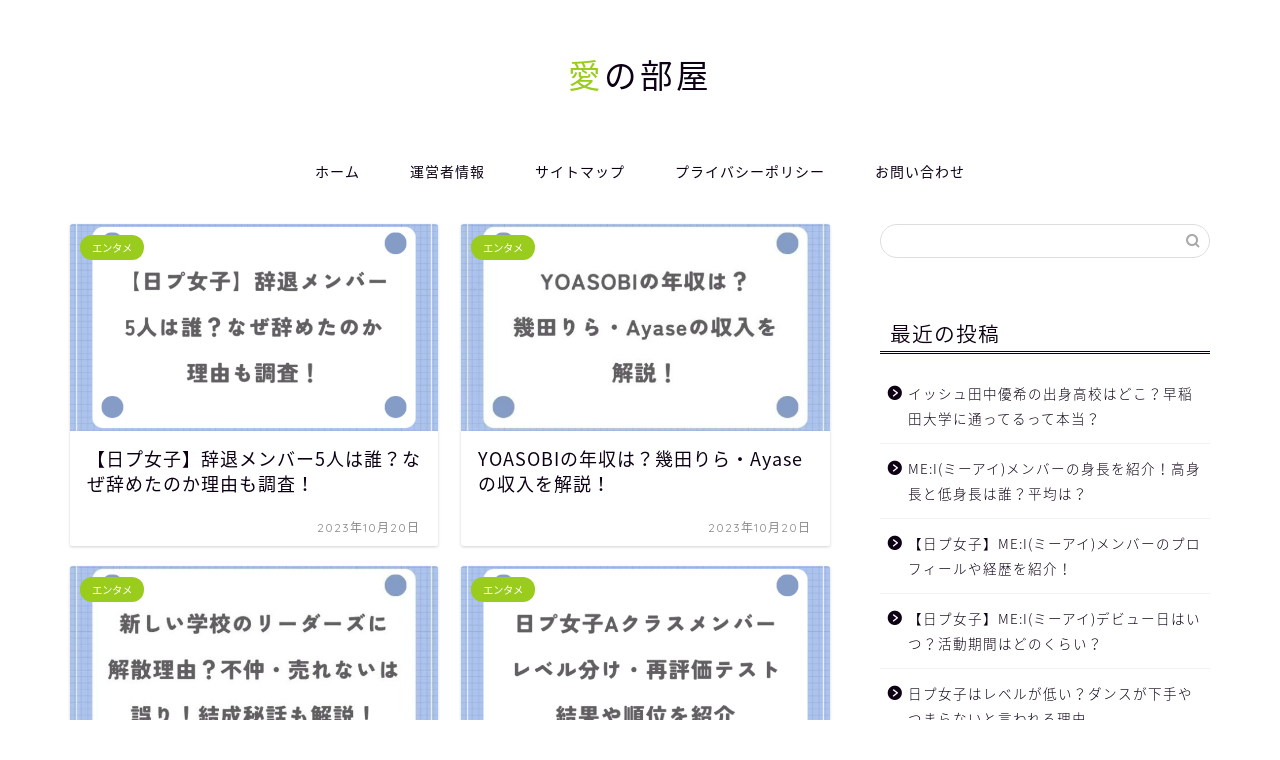

--- FILE ---
content_type: text/html; charset=utf-8
request_url: https://www.google.com/recaptcha/api2/aframe
body_size: 267
content:
<!DOCTYPE HTML><html><head><meta http-equiv="content-type" content="text/html; charset=UTF-8"></head><body><script nonce="z2N4FDP6-zmC8LjcFsSibQ">/** Anti-fraud and anti-abuse applications only. See google.com/recaptcha */ try{var clients={'sodar':'https://pagead2.googlesyndication.com/pagead/sodar?'};window.addEventListener("message",function(a){try{if(a.source===window.parent){var b=JSON.parse(a.data);var c=clients[b['id']];if(c){var d=document.createElement('img');d.src=c+b['params']+'&rc='+(localStorage.getItem("rc::a")?sessionStorage.getItem("rc::b"):"");window.document.body.appendChild(d);sessionStorage.setItem("rc::e",parseInt(sessionStorage.getItem("rc::e")||0)+1);localStorage.setItem("rc::h",'1769347778368');}}}catch(b){}});window.parent.postMessage("_grecaptcha_ready", "*");}catch(b){}</script></body></html>